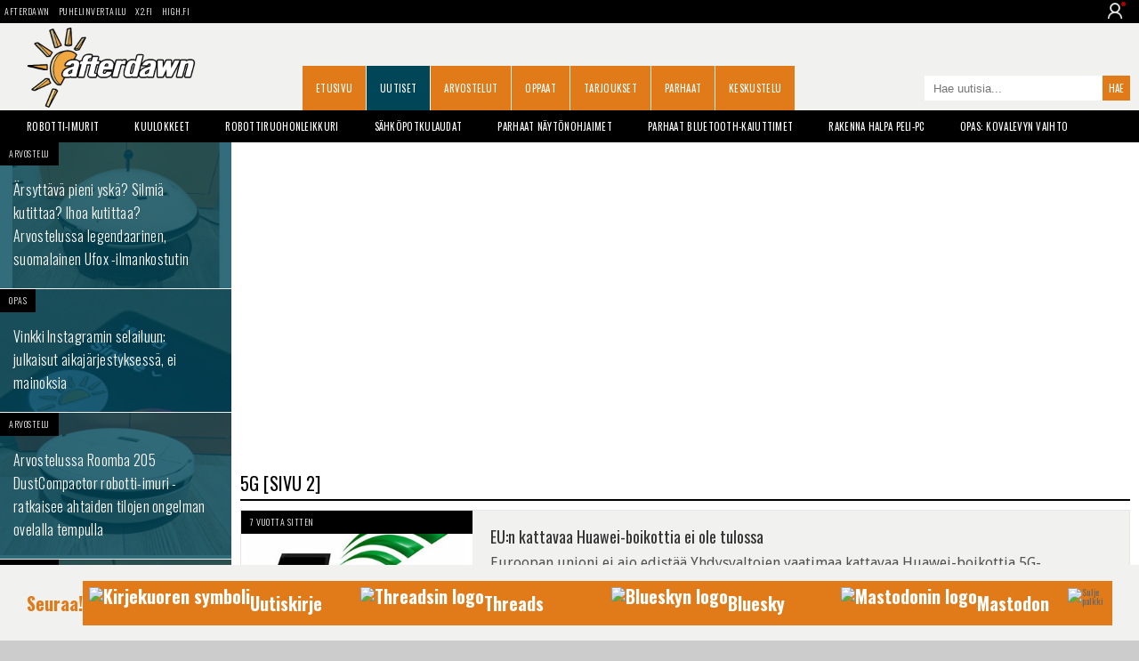

--- FILE ---
content_type: text/html;charset=utf-8
request_url: https://dawn.fi/t/5g/2
body_size: 14906
content:




<!doctype html>
<html lang="fi">
<head>

	<meta charset="UTF-8">

	<link rel="preconnect" href="https://cdn.afterdawn.fi" crossorigin />

	


	<link rel="preconnect" href="https://fonts.gstatic.com" crossorigin />
	<link rel="preload" as="style" href="https://fonts.googleapis.com/css?family=Oswald:400,300,700&display=fallback" />
	<link rel="preload" as="style" href="https://fonts.googleapis.com/css?family=Droid+Sans:400,700&display=fallback" />
	<link rel="preload" as="style" href="https://fonts.googleapis.com/css?family=Courgette&display=fallback" />

	<link href='https://fonts.googleapis.com/css?family=Oswald:400,300,700&display=fallback' rel="stylesheet" media="print" onload="this.media='all'">
	<link href='https://fonts.googleapis.com/css?family=Droid+Sans:400,700&display=fallback' rel="stylesheet" media="print" onload="this.media='all'">
	<link href="https://fonts.googleapis.com/css?family=Courgette&display=fallback" rel="stylesheet" media="print" onload="this.media='all'">

	<noscript>
		<link href='https://fonts.googleapis.com/css?family=Oswald:400,300,700&display=fallback' rel="stylesheet" />
		<link href='https://fonts.googleapis.com/css?family=Droid+Sans:400,700&display=fallback' rel="stylesheet" />
		<link href="https://fonts.googleapis.com/css?family=Courgette&display=fallback" rel="stylesheet" />
	</noscript>

	

	<meta name="viewport" content="width=device-width, initial-scale=1.0, maximum-scale=2.0, minimum-scale=1.0, user-scalable=1" />
	<meta name="HandheldFriendly" content="true">

	<meta name="theme-color" content="#004659">

	

		

		<script src="https://cdn.onesignal.com/sdks/OneSignalSDK.js" defer></script>
		<script>
		  window.OneSignal = window.OneSignal || [];
		  OneSignal.push(function() {
			OneSignal.init({
				appId: "35f8875b-2927-4ee9-ad35-54d30cfb7945",
				safari_web_id: "web.onesignal.auto.2bb5f943-5f36-4c5b-98f3-fab8c5252044",
				notifyButton: {
					enable: false,
				},
				promptOptions: {
				  slidedown: {
					prompts: [
					  {
						type: "push", // current types are "push" & "category"
						autoPrompt: true,
						text: {
						  /* limited to 90 characters */
						  actionMessage: "Tilaa muistutus, kun jokin tärkeä uutinen julkaistaan.",
						  /* acceptButton limited to 15 characters */
						  acceptButton: "OK!",
						  /* cancelButton limited to 15 characters */
						  cancelButton: "Ei kiitos"
						},
						delay: {
						  pageViews: 1,
						  timeDelay: 20
						}
					  }
					]
				  }
				}
			});
		  });
		</script>

		

		<!-- Global site tag (gtag.js) - Google Analytics -->
		<script async src="https://www.googletagmanager.com/gtag/js?id=UA-2099875-2"></script>
		<script>
		  window.dataLayer = window.dataLayer || [];
		  function gtag(){dataLayer.push(arguments);}
		  gtag('js', new Date());

		  gtag('config', 'UA-2099875-2');
		</script>

	

	
		<title>5G [sivu 2] - AfterDawn</title>
		
			<meta name="author" content="AfterDawn Oy">
		
		<link rel="shortcut icon" href="https://cdn.afterdawn.fi/v4/favicon.ico">
		<meta http-equiv="Content-Language" content="fi" />
		<link rel="amphtml" href="https://dawn.fi/amp/t/5g/2"> 
					<link rel="previous" href="/t/5g" /> 
		<link rel="canonical" href="https://dawn.fi/t/5g/2" /> 
		<meta name="description" content="Kaikki 5G uutiset" />
		<link rel="apple-touch-icon" href="https://cdn.afterdawn.fi/v3/apple-touch-icon.png">

		

		

		
			<link rel="alternate" type="application/rss+xml" href="https://feeds.feedburner.com/afterdawn_uutiset" title="AfterDawnin uutiset" />
		
		
		

		
		--->

	

	

	

	

	<script>(function(){/*

	 Copyright The Closure Library Authors.
	 SPDX-License-Identifier: Apache-2.0
	*/
	'use strict';var g=function(a){var b=0;return function(){return b<a.length?{done:!1,value:a[b++]}:{done:!0}}},l=this||self,m=/^[\w+/_-]+[=]{0,2}$/,p=null,q=function(){},r=function(a){var b=typeof a;if("object"==b)if(a){if(a instanceof Array)return"array";if(a instanceof Object)return b;var c=Object.prototype.toString.call(a);if("[object Window]"==c)return"object";if("[object Array]"==c||"number"==typeof a.length&&"undefined"!=typeof a.splice&&"undefined"!=typeof a.propertyIsEnumerable&&!a.propertyIsEnumerable("splice"))return"array";
	if("[object Function]"==c||"undefined"!=typeof a.call&&"undefined"!=typeof a.propertyIsEnumerable&&!a.propertyIsEnumerable("call"))return"function"}else return"null";else if("function"==b&&"undefined"==typeof a.call)return"object";return b},u=function(a,b){function c(){}c.prototype=b.prototype;a.prototype=new c;a.prototype.constructor=a};var v=function(a,b){Object.defineProperty(l,a,{configurable:!1,get:function(){return b},set:q})};var y=function(a,b){this.b=a===w&&b||"";this.a=x},x={},w={};var aa=function(a,b){a.src=b instanceof y&&b.constructor===y&&b.a===x?b.b:"type_error:TrustedResourceUrl";if(null===p)b:{b=l.document;if((b=b.querySelector&&b.querySelector("script[nonce]"))&&(b=b.nonce||b.getAttribute("nonce"))&&m.test(b)){p=b;break b}p=""}b=p;b&&a.setAttribute("nonce",b)};var z=function(){return Math.floor(2147483648*Math.random()).toString(36)+Math.abs(Math.floor(2147483648*Math.random())^+new Date).toString(36)};var A=function(a,b){b=String(b);"application/xhtml+xml"===a.contentType&&(b=b.toLowerCase());return a.createElement(b)},B=function(a){this.a=a||l.document||document};B.prototype.appendChild=function(a,b){a.appendChild(b)};var C=function(a,b,c,d,e,f){try{var k=a.a,h=A(a.a,"SCRIPT");h.async=!0;aa(h,b);k.head.appendChild(h);h.addEventListener("load",function(){e();d&&k.head.removeChild(h)});h.addEventListener("error",function(){0<c?C(a,b,c-1,d,e,f):(d&&k.head.removeChild(h),f())})}catch(n){f()}};var ba=l.atob("aHR0cHM6Ly93d3cuZ3N0YXRpYy5jb20vaW1hZ2VzL2ljb25zL21hdGVyaWFsL3N5c3RlbS8xeC93YXJuaW5nX2FtYmVyXzI0ZHAucG5n"),ca=l.atob("WW91IGFyZSBzZWVpbmcgdGhpcyBtZXNzYWdlIGJlY2F1c2UgYWQgb3Igc2NyaXB0IGJsb2NraW5nIHNvZnR3YXJlIGlzIGludGVyZmVyaW5nIHdpdGggdGhpcyBwYWdlLg=="),da=l.atob("RGlzYWJsZSBhbnkgYWQgb3Igc2NyaXB0IGJsb2NraW5nIHNvZnR3YXJlLCB0aGVuIHJlbG9hZCB0aGlzIHBhZ2Uu"),ea=function(a,b,c){this.b=a;this.f=new B(this.b);this.a=null;this.c=[];this.g=!1;this.i=b;this.h=c},F=function(a){if(a.b.body&&!a.g){var b=function(){D(a);l.setTimeout(function(){return E(a,3)},50)};C(a.f,a.i,2,!0,function(){l[a.h]||b()},b);a.g=!0}},D=function(a){for(var b=G(1,5),c=0;c<b;c++){var d=H(a);a.b.body.appendChild(d);a.c.push(d)}b=H(a);b.style.bottom="0";b.style.left="0";b.style.position="fixed";b.style.width=G(100,110).toString()+"%";b.style.zIndex=G(2147483544,2147483644).toString();b.style["background-color"]=I(249,259,242,252,219,229);b.style["box-shadow"]="0 0 12px ##888";b.style.color=I(0,10,0,10,0,10);b.style.display="flex";b.style["justify-content"]="center";b.style["font-family"]="Roboto, Arial";c=H(a);c.style.width=G(80,85).toString()+"%";c.style.maxWidth=G(750,775).toString()+"px";c.style.margin="24px";c.style.display="flex";c.style["align-items"]="flex-start";c.style["justify-content"]="center";d=A(a.f.a,"IMG");d.className=z();d.src=ba;d.style.height="24px";d.style.width="24px";d.style["padding-right"]="16px";var e=H(a),f=H(a);f.style["font-weight"]="bold";f.textContent=ca;var k=H(a);k.textContent=da;J(a,e,f);J(a,e,k);J(a,c,d);J(a,c,e);J(a,b,c);a.a=b;a.b.body.appendChild(a.a);b=G(1,5);for(c=0;c<b;c++)d=H(a),a.b.body.appendChild(d),a.c.push(d)},J=function(a,b,c){for(var d=G(1,5),e=0;e<d;e++){var f=H(a);b.appendChild(f)}b.appendChild(c);c=G(1,5);for(d=0;d<c;d++)e=H(a),b.appendChild(e)},G=function(a,b){return Math.floor(a+Math.random()*(b-a))},I=function(a,b,c,d,e,f){return"rgb("+G(Math.max(a,0),Math.min(b,255)).toString()+","+G(Math.max(c,0),Math.min(d,255)).toString()+","+G(Math.max(e,0),Math.min(f,255)).toString()+")"},H=function(a){a=A(a.f.a,"DIV");a.className=z();return a},E=function(a,b){0>=b||null!=a.a&&0!=a.a.offsetHeight&&0!=a.a.offsetWidth||(fa(a),D(a),l.setTimeout(function(){return E(a,b-1)},50))},fa=function(a){var b=a.c;var c="undefined"!=typeof Symbol&&Symbol.iterator&&b[Symbol.iterator];b=c?c.call(b):{next:g(b)};for(c=b.next();!c.done;c=b.next())(c=c.value)&&c.parentNode&&c.parentNode.removeChild(c);a.c=[];(b=a.a)&&b.parentNode&&b.parentNode.removeChild(b);a.a=null};var ia=function(a,b,c,d,e){var f=ha(c),k=function(n){n.appendChild(f);l.setTimeout(function(){f?(0!==f.offsetHeight&&0!==f.offsetWidth?b():a(),f.parentNode&&f.parentNode.removeChild(f)):a()},d)},h=function(n){document.body?k(document.body):0<n?l.setTimeout(function(){h(n-1)},e):b()};h(3)},ha=function(a){var b=document.createElement("div");b.className=a;b.style.width="1px";b.style.height="1px";b.style.position="absolute";b.style.left="-10000px";b.style.top="-10000px";b.style.zIndex="-10000";return b};var K={},L=null;var M=function(){},N="function"==typeof Uint8Array,O=function(a,b){a.b=null;b||(b=[]);a.j=void 0;a.f=-1;a.a=b;a:{if(b=a.a.length){--b;var c=a.a[b];if(!(null===c||"object"!=typeof c||Array.isArray(c)||N&&c instanceof Uint8Array)){a.g=b-a.f;a.c=c;break a}}a.g=Number.MAX_VALUE}a.i={}},P=[],Q=function(a,b){if(b<a.g){b+=a.f;var c=a.a[b];return c===P?a.a[b]=[]:c}if(a.c)return c=a.c[b],c===P?a.c[b]=[]:c},R=function(a,b,c){a.b||(a.b={});if(!a.b[c]){var d=Q(a,c);d&&(a.b[c]=new b(d))}return a.b[c]};
	M.prototype.h=N?function(){var a=Uint8Array.prototype.toJSON;Uint8Array.prototype.toJSON=function(){var b;void 0===b&&(b=0);if(!L){L={};for(var c="ABCDEFGHIJKLMNOPQRSTUVWXYZabcdefghijklmnopqrstuvwxyz0123456789".split(""),d=["+/=","+/","-_=","-_.","-_"],e=0;5>e;e++){var f=c.concat(d[e].split(""));K[e]=f;for(var k=0;k<f.length;k++){var h=f[k];void 0===L[h]&&(L[h]=k)}}}b=K[b];c=[];for(d=0;d<this.length;d+=3){var n=this[d],t=(e=d+1<this.length)?this[d+1]:0;h=(f=d+2<this.length)?this[d+2]:0;k=n>>2;n=(n&3)<<4|t>>4;t=(t&15)<<2|h>>6;h&=63;f||(h=64,e||(t=64));c.push(b[k],b[n],b[t]||"",b[h]||"")}return c.join("")};try{return JSON.stringify(this.a&&this.a,S)}finally{Uint8Array.prototype.toJSON=a}}:function(){return JSON.stringify(this.a&&this.a,S)};var S=function(a,b){return"number"!==typeof b||!isNaN(b)&&Infinity!==b&&-Infinity!==b?b:String(b)};M.prototype.toString=function(){return this.a.toString()};var T=function(a){O(this,a)};u(T,M);var U=function(a){O(this,a)};u(U,M);var ja=function(a,b){this.c=new B(a);var c=R(b,T,5);c=new y(w,Q(c,4)||"");this.b=new ea(a,c,Q(b,4));this.a=b},ka=function(a,b,c,d){b=new T(b?JSON.parse(b):null);b=new y(w,Q(b,4)||"");C(a.c,b,3,!1,c,function(){ia(function(){F(a.b);d(!1)},function(){d(!0)},Q(a.a,2),Q(a.a,3),Q(a.a,1))})};var la=function(a,b){V(a,"internal_api_load_with_sb",function(c,d,e){ka(b,c,d,e)});V(a,"internal_api_sb",function(){F(b.b)})},V=function(a,b,c){a=l.btoa(a+b);v(a,c)},W=function(a,b,c){for(var d=[],e=2;e<arguments.length;++e)d[e-2]=arguments[e];e=l.btoa(a+b);e=l[e];if("function"==r(e))e.apply(null,d);else throw Error("API not exported.");};var X=function(a){O(this,a)};u(X,M);var Y=function(a){this.h=window;this.a=a;this.b=Q(this.a,1);this.f=R(this.a,T,2);this.g=R(this.a,U,3);this.c=!1};Y.prototype.start=function(){ma();var a=new ja(this.h.document,this.g);la(this.b,a);na(this)};
	var ma=function(){var a=function(){if(!l.frames.googlefcPresent)if(document.body){var b=document.createElement("iframe");b.style.display="none";b.style.width="0px";b.style.height="0px";b.style.border="none";b.style.zIndex="-1000";b.style.left="-1000px";b.style.top="-1000px";b.name="googlefcPresent";document.body.appendChild(b)}else l.setTimeout(a,5)};a()},na=function(a){var b=Date.now();W(a.b,"internal_api_load_with_sb",a.f.h(),function(){var c;var d=a.b,e=l[l.btoa(d+"loader_js")];if(e){e=l.atob(e);
	e=parseInt(e,10);d=l.btoa(d+"loader_js").split(".");var f=l;d[0]in f||"undefined"==typeof f.execScript||f.execScript("var "+d[0]);for(;d.length&&(c=d.shift());)d.length?f[c]&&f[c]!==Object.prototype[c]?f=f[c]:f=f[c]={}:f[c]=null;c=Math.abs(b-e);c=1728E5>c?0:c}else c=-1;0!=c&&(W(a.b,"internal_api_sb"),Z(a,Q(a.a,6)))},function(c){Z(a,c?Q(a.a,4):Q(a.a,5))})},Z=function(a,b){a.c||(a.c=!0,a=new l.XMLHttpRequest,a.open("GET",b,!0),a.send())};(function(a,b){l[a]=function(c){for(var d=[],e=0;e<arguments.length;++e)d[e-0]=arguments[e];l[a]=q;b.apply(null,d)}})("__d3lUW8vwsKlB__",function(a){"function"==typeof window.atob&&(a=window.atob(a),a=new X(a?JSON.parse(a):null),(new Y(a)).start())});}).call(this);

	window.__d3lUW8vwsKlB__("[base64]");</script>



	
		
			<link rel="preload" href="https://dawn.fi/css/styles-min.css?20241203-02" as="style">
			<link rel="stylesheet" href="https://dawn.fi/css/styles-min.css?20241203-02">
		
	

	

		

		<script async="async" src="https://macro.adnami.io/macro/hosts/adsm.macro.fin.afterdawn.com.js"></script>

		<link rel="preload" href="https://strongbox.nostemedia.fi/p33/s47/afterdawn.com.js" as="script" crossorigin="anonymous">
		<script src="https://strongbox.nostemedia.fi/p33/s47/afterdawn.com.js" crossorigin="anonymous"></script>

		

		

	

</head>
<body>

	<header class="no-max-width header">
		
			<div class="sites">
				
					<ul class="menu-sites">
						<li><a href="https://dawn.fi/">AfterDawn</a></li>
						<li><a href="https://www.puhelinvertailu.com/">Puhelinvertailu</a></li>
						<li><a href="https://x2.fi/">X2.fi</a></li>
						<li><a href="https://high.fi/">HIGH.FI</a></li>
					</ul>
				
				
				
				<div class="login-dropdown not-logged-in">
					<img class="user-logo" src="https://cdn.afterdawn.fi/x2fi/responsive/img/person-icon.png" alt="User img">
					<div class="login-dropdown_panel">
						
							<a class="dropdown-link login-link" href="https://kirjaudu.dawn.fi/">Kirjaudu sis&auml;&auml;n</a><br/>
							<a class="dropdown-link login-link" href="https://kirjaudu.dawn.fi/create_new_account.cfm">Rekister&ouml;idy</a>
						
					</div>
				</div>
				
			</div>

		

		<div class="max-width">

			
			<div class="header-burger">
				<div></div>
				<div></div>
				<div></div>
			</div>
			

			

				

				<div class="mobile-dropdown">
					<div class="mobile-dropdown_close">
						<div></div>
						<div></div>
					</div>
					<ul class="mobile-dropdown_menu">
						<li><a href="https://dawn.fi/" class="dropdown-link">Etusivu</a></li>
						<li><a href="https://dawn.fi/uutiset/" class="dropdown-link">Uutiset</a></li>
						<li><a href="https://dawn.fi/arvostelut/" class="dropdown-link">Arvostelut</a></li>
						<li><a href="https://dawn.fi/oppaat/" class="dropdown-link">Oppaat</a></li>
						<li><a href="https://dawn.fi/paivan-diili" class="dropdown-link">Tarjoukset</a></li>
						<li><a href="https://dawn.fi/parhaat" class="dropdown-link">Parhaat</a></li>
						<li><a href="https://dawn.fi/robotti-imurit" class="dropdown-link">Robotti-imurit</a></li>
						<li><a href="https://keskustelu.afterdawn.com/" class="dropdown-link">Keskustelu</a></li>
					</ul>
					<div class="mobile-dropdown_panel not-logged-in">
						
							<a class="dropdown-link login-link" href="https://kirjaudu.dawn.fi/">Kirjaudu sis&auml;&auml;n</a>
							<a class="dropdown-link register-link" href="https://kirjaudu.dawn.fi/create_new_account.cfm">Rekister&ouml;idy</a>
						
					</div>
					<div class="mobile-dropdown_social">
						<a class="social-link fb-link" href="https://www.facebook.com/afterdawnfi" target="_blank" aria-label="AfterDawnin Facebook -sivu" rel="noreferrer"></a>
					</div>
				</div>

				

				
				<a href="https://dawn.fi/" class="branding" title="AfterDawnin Etusivulle">
					<img src="https://cdn.afterdawn.fi/v5/afterdawn_dawnfi_570x270px_v2.png" width="190" height="90" alt="AfterDawn logo">
				</a>
				

				<a aria-label="Haku" class="search" href="#"></a>
				<form class="search-form-m" method="get" action="https://dawn.fi/uutiset/hakutulokset.cfm">
					<input type="search" value="" name="q" placeholder="Hae uutisia..." />
					<input type="submit" value="" aria-label="Hae sivuilta">
				</form>

				<nav>
					<ul class="menu-main">
						
							<li><a href="https://dawn.fi/">Etusivu</a></li>
						
							<li><a href="https://dawn.fi/uutiset/" class="active">Uutiset</a></li>
						
							<li><a href="https://dawn.fi/arvostelut/">Arvostelut</a></li>
						
							<li><a href="https://dawn.fi/oppaat/">Oppaat</a></li>
						
							<li><a href="https://dawn.fi/paivan-diili">Tarjoukset</a></li>
						
							<li><a href="https://dawn.fi/parhaat">Parhaat</a></li>
						
							<li><a href="https://keskustelu.afterdawn.com/">Keskustelu</a></li>
						
						
						<li><a href="https://www.facebook.com/afterdawnfi" class="icon-fb-m" title="AfterDawn Facebookissa" rel="noreferrer"></a></li>
						
					</ul>
				</nav>

				<form class="search-form" action="https://dawn.fi/uutiset/hakutulokset.cfm" method="get">
					<input type="search" value="" name="q" placeholder="Hae uutisia...">
					<input type="submit" value="Hae">
				</form>

			


			<ul class="menu-some">
				<li><a href="https://www.facebook.com/afterdawnfi" class="icon-fb" title="AfterDawn Facebookissa" rel="noreferrer"></a></li>
				
			</ul>

			

		</div>
	</header>

	<div class="no-max-width">
		<ul class="max-width menu-tags">
			
			
				
				<li><a href="https://dawn.fi/robotti-imurit">Robotti-imurit</a></li>
				<li><a href="https://dawn.fi/t/kuulokkeiden_arvostelut">Kuulokkeet</a></li>
				<li><a href="https://dawn.fi/t/robottiruohonleikkuri">Robottiruohonleikkuri</a></li>
				<li><a href="https://dawn.fi/t/sahkopotkulauta">S&auml;hk&ouml;potkulaudat</a></li>
				<li><a href="https://dawn.fi/uutiset/2022/06/30/paras-naytonohjain">Parhaat n&auml;yt&ouml;nohjaimet</a></li>
				<li><a href="https://dawn.fi/uutiset/2021/06/22/paras-bluetooth-kaiutin">Parhaat Bluetooth-kaiuttimet</a></li>
				<li><a href="https://dawn.fi/uutiset/2021/02/26/halpa-peli-pc">Rakenna halpa peli-PC</a></li>
				<li><a href="https://dawn.fi/uutiset/2020/09/15/opas-kovalevyn-vaihto-tietokoneeseen-ssd-tai-hdd">Opas: Kovalevyn vaihto</a></li>
			

			
		</ul>
		


	</div>
	<div class="max-width">



	

		

		<div id="nm-160x600" class="ad-160"></div>

		<div class="col1 pin-container">
			<aside class="col1-inner pinned">
				<nav class="menu-sub">

					

					

					

					<ul>
						
							
							<li><a class="wrap" href="/uutiset/2026/01/12/ufox-u3s-arvostelu-ilmankostutin" title="Ärsyttävä pieni yskä? Silmiä kutittaa? Ihoa kutittaa? Arvostelussa legendaarinen, suomalainen Ufox -ilmankostutin"></a>
								<img loading="lazy" src="https://cdn.afterdawn.fi/v3/news/600x400/ufox-u3s-arvostelu.jpg" alt="Ärsyttävä pieni yskä? Silmiä kutittaa? Ihoa kutittaa? Arvostelussa legendaarinen, suomalainen Ufox -ilmankostutin" />
								<div class="info">
									<span class="published">ARVOSTELU</span>
								</div>
								<div class="curtain"></div>
								<h3>Ärsyttävä pieni yskä? Silmiä kutittaa? Ihoa kutittaa? Arvostelussa legendaarinen, suomalainen Ufox -ilmankostutin</h3>
							</li>
						
						
						
							
							<li><a class="wrap" href="/uutiset/2025/03/02/vinkki-instagram-syote-seurataan-suosikit" title="Vinkki Instagramin selailuun: julkaisut aikajärjestyksessä, ei mainoksia"></a>
								<img loading="lazy" src="https://cdn.afterdawn.fi/v3/news/600x400/Instagram-sinulle-afterdawn-logo.jpg" alt="Vinkki Instagramin selailuun: julkaisut aikajärjestyksessä, ei mainoksia" width=600 />
								<div class="info">
									<span class="published">OPAS</span>
								</div>
								<div class="curtain"></div>
								<h3>Vinkki Instagramin selailuun: julkaisut aikajärjestyksessä, ei mainoksia</h3>
							</li>
						
					</ul>

					
	<div id="nm-300x600-300x300" class="ad-300"></div>



					<ul>
						
							
							<li><a class="wrap" href="/uutiset/2025/12/30/roomba-205-dustcompactor-combo-arvostelu" title="Arvostelussa Roomba 205 DustCompactor robotti-imuri - ratkaisee ahtaiden tilojen ongelman ovelalla tempulla"></a>
								<img loading="lazy" src="https://cdn.afterdawn.fi/v3/news/600x400/roomba-205-dustcompactor-combo-arvostelu.jpg" alt="Arvostelussa Roomba 205 DustCompactor robotti-imuri - ratkaisee ahtaiden tilojen ongelman ovelalla tempulla" />
								<div class="info">
									<span class="published">ARVOSTELU</span>
								</div>
								<div class="curtain"></div>
								<h3>Arvostelussa Roomba 205 DustCompactor robotti-imuri - ratkaisee ahtaiden tilojen ongelman ovelalla tempulla</h3>
							</li>
						
							
							<li><a class="wrap" href="https://www.puhelinvertailu.com/uutiset/2025/12/23/garmin-venu-4-arvostelu" title="Arvostelussa Garmin Venu 4 - lähes joka tilanteeseen sopiva, erinomainen urheilukello"></a>
								<img loading="lazy" src="https://cdn.afterdawn.fi/v3/news/600x400/garmin-venu-4-arvostelu.jpg" alt="Arvostelussa Garmin Venu 4 - lähes joka tilanteeseen sopiva, erinomainen urheilukello" />
								<div class="info">
									<span class="published">ARVOSTELU</span>
								</div>
								<div class="curtain"></div>
								<h3>Arvostelussa Garmin Venu 4 - lähes joka tilanteeseen sopiva, erinomainen urheilukello</h3>
							</li>
						
							
							<li><a class="wrap" href="https://www.puhelinvertailu.com/uutiset/2025/11/13/oneplus-15-arvostelu" title="Arvostelussa OnePlus 15 - hurja akkukesto yhdistyy todella kovaan suorituskykyyn, mutta ne kamerat.."></a>
								<img loading="lazy" src="https://cdn.afterdawn.fi/v3/news/600x400/oneplus-15-arvostelu.jpg" alt="Arvostelussa OnePlus 15 - hurja akkukesto yhdistyy todella kovaan suorituskykyyn, mutta ne kamerat.." />
								<div class="info">
									<span class="published">ARVOSTELU</span>
								</div>
								<div class="curtain"></div>
								<h3>Arvostelussa OnePlus 15 - hurja akkukesto yhdistyy todella kovaan suorituskykyyn, mutta ne kamerat..</h3>
							</li>
						
							
							<li><a class="wrap" href="https://www.puhelinvertailu.com/uutiset/2025/10/18/garmin-venu-x1-arvostelu" title="Arvostelussa Garmin Venu X1 - ohut, valtavalla näytöllä varustettu huippukello, joka kompastelee akkukeston kanssa"></a>
								<img loading="lazy" src="https://cdn.afterdawn.fi/v3/news/600x400/garmin-venu-x1-arvostelu.jpg" alt="Arvostelussa Garmin Venu X1 - ohut, valtavalla näytöllä varustettu huippukello, joka kompastelee akkukeston kanssa" />
								<div class="info">
									<span class="published">ARVOSTELU</span>
								</div>
								<div class="curtain"></div>
								<h3>Arvostelussa Garmin Venu X1 - ohut, valtavalla näytöllä varustettu huippukello, joka kompastelee akkukeston kanssa</h3>
							</li>
						
							
							<li><a class="wrap" href="/uutiset/2025/10/12/roborock-saros-z70-arvostelu" title="Arvostelussa roboimuri, joka osaa nostaa lattialle unohtuneet esineet käsivarrellaan - Roborock Saros Z70"></a>
								<img loading="lazy" src="https://cdn.afterdawn.fi/v3/news/600x400/roborock-saros-z70-arvostelu.jpg" alt="Arvostelussa roboimuri, joka osaa nostaa lattialle unohtuneet esineet käsivarrellaan - Roborock Saros Z70" />
								<div class="info">
									<span class="published">ARVOSTELU</span>
								</div>
								<div class="curtain"></div>
								<h3>Arvostelussa roboimuri, joka osaa nostaa lattialle unohtuneet esineet käsivarrellaan - Roborock Saros Z70</h3>
							</li>
						

						

						
							
							<li><a class="wrap" href="/uutiset/2024/06/22/mita-scroll-lock-nappain-tekee" title="Mitä ihmettä näppäimistön Scroll Lock -näppäin tekee?"></a>
								<img loading="lazy" src="https://cdn.afterdawn.fi/v3/news/600x400/logitech-K850-2.jpg" alt="Mitä ihmettä näppäimistön Scroll Lock -näppäin tekee?" width=600 />
								<div class="info">
									<span class="published">OPAS</span>
								</div>
								<div class="curtain"></div>
								<h3>Mitä ihmettä näppäimistön Scroll Lock -näppäin tekee?</h3>
							</li>
						
							
							<li><a class="wrap" href="https://www.puhelinvertailu.com/uutiset/2023/04/19/instagram-profiili-viisi-linkkia-opas" title="Instagram-profiiliin voi nyt lisätä viisi linkkiä"></a>
								<img loading="lazy" src="https://cdn.afterdawn.fi/v3/news/600x400/Instagram-5-links-profile.jpg" alt="Instagram-profiiliin voi nyt lisätä viisi linkkiä" width=600 />
								<div class="info">
									<span class="published">OPAS</span>
								</div>
								<div class="curtain"></div>
								<h3>Instagram-profiiliin voi nyt lisätä viisi linkkiä</h3>
							</li>
						
							
							<li><a class="wrap" href="/uutiset/2025/05/26/opas-esta-facebook-instagram-tekoaly-kuvien-julkaisujen-kaytto" title="Huomenna Facebook ja Instagram alkavat käyttää tietojasi, kuviasi ja julkaisujasi tekoälyn koulutukseen - Näin kieltäydyt"></a>
								<img loading="lazy" src="https://cdn.afterdawn.fi/v3/news/600x400/Facebook-linkki-afterdawn.jpg" alt="Huomenna Facebook ja Instagram alkavat käyttää tietojasi, kuviasi ja julkaisujasi tekoälyn koulutukseen - Näin kieltäydyt" width=600 />
								<div class="info">
									<span class="published">OPAS</span>
								</div>
								<div class="curtain"></div>
								<h3>Huomenna Facebook ja Instagram alkavat käyttää tietojasi, kuviasi ja julkaisujasi tekoälyn koulutukseen - Näin kieltäydyt</h3>
							</li>
						
							
							<li><a class="wrap" href="/uutiset/2025/10/07/spotifyn-havioton-tila-bluetooth-aptx-lossless-opas" title="Nyt se saapui Suomeenkin: Spotifyn häviötön tila - mutta todennäköisesti et pysty sitä oikeasti käyttämään"></a>
								<img loading="lazy" src="https://cdn.afterdawn.fi/v3/news/600x400/spotify-lossless-ilmoitus-suomeksi.jpg" alt="Nyt se saapui Suomeenkin: Spotifyn häviötön tila - mutta todennäköisesti et pysty sitä oikeasti käyttämään" width=600 />
								<div class="info">
									<span class="published">OPAS</span>
								</div>
								<div class="curtain"></div>
								<h3>Nyt se saapui Suomeenkin: Spotifyn häviötön tila - mutta todennäköisesti et pysty sitä oikeasti käyttämään</h3>
							</li>
						
							
							<li><a class="wrap" href="https://www.puhelinvertailu.com/uutiset/2024/08/05/opas-spotify-heratyskello" title="Opas: Spotify herätyskelloksi puhelimessa"></a>
								<img loading="lazy" src="https://cdn.afterdawn.fi/v3/news/600x400/alarm-clock-cartoon-midjourney.jpg" alt="Opas: Spotify herätyskelloksi puhelimessa" width=600 />
								<div class="info">
									<span class="published">OPAS</span>
								</div>
								<div class="curtain"></div>
								<h3>Opas: Spotify herätyskelloksi puhelimessa</h3>
							</li>
						
							
							<li><a class="wrap" href="https://www.puhelinvertailu.com/uutiset/2023/08/18/opas-whatsapp-valokuva-lahetys-hd-laatu" title="Näin lähetät WhatsAppissa valokuvan HD-laadulla"></a>
								<img loading="lazy" src="https://cdn.afterdawn.fi/v3/news/600x400/WhatsApp-kuva-HD-laatu.jpg" alt="Näin lähetät WhatsAppissa valokuvan HD-laadulla" width=600 />
								<div class="info">
									<span class="published">OPAS</span>
								</div>
								<div class="curtain"></div>
								<h3>Näin lähetät WhatsAppissa valokuvan HD-laadulla</h3>
							</li>
						
							
							<li><a class="wrap" href="/uutiset/2025/12/25/saippuaooppera-efekti-motion-smoothing-korjaa-opas" title="Pelasta sukulaistesi joulu: Näkyvätkö leffat tai sarjat oudosti TV:ssä? Liian sulavasti? Näin korjaat saippuaooppera-efektin"></a>
								<img loading="lazy" src="https://cdn.afterdawn.fi/v3/news/600x400/oh-my-god-my-eyes.jpg" alt="Pelasta sukulaistesi joulu: Näkyvätkö leffat tai sarjat oudosti TV:ssä? Liian sulavasti? Näin korjaat saippuaooppera-efektin" width=600 />
								<div class="info">
									<span class="published">OPAS</span>
								</div>
								<div class="curtain"></div>
								<h3>Pelasta sukulaistesi joulu: Näkyvätkö leffat tai sarjat oudosti TV:ssä? "Liian sulavasti"? Näin korjaat saippuaooppera-efektin</h3>
							</li>
						
							
							<li><a class="wrap" href="https://www.puhelinvertailu.com/uutiset/2023/07/28/s-etukortti-puhelin-opas" title="Näin asennat S-etukortin kännykkään - sen jälkeen puhelin vain lukijan kylkeen ja bonukset tulevat talteen"></a>
								<img loading="lazy" src="https://cdn.afterdawn.fi/v3/news/600x400/S-Pankki-kortti-lahimaksaminen.jpg" alt="Näin asennat S-etukortin kännykkään - sen jälkeen puhelin vain lukijan kylkeen ja bonukset tulevat talteen" width=600 />
								<div class="info">
									<span class="published">OPAS</span>
								</div>
								<div class="curtain"></div>
								<h3>Näin asennat S-etukortin kännykkään - sen jälkeen puhelin vain lukijan kylkeen ja bonukset tulevat talteen</h3>
							</li>
						
							
							<li><a class="wrap" href="https://www.puhelinvertailu.com/uutiset/2023/12/26/ios-17-3-varastetun-laitteen-suojaus" title="iPhonen varastetun laitteen suojaus tuo lisäturvan, jos pääsykoodi on päätynyt väärän henkilön haltuun"></a>
								<img loading="lazy" src="https://cdn.afterdawn.fi/v3/news/600x400/Face-ID-kasvot-tunnistettu.jpg" alt="iPhonen varastetun laitteen suojaus tuo lisäturvan, jos pääsykoodi on päätynyt väärän henkilön haltuun" width=600 />
								<div class="info">
									<span class="published">OPAS</span>
								</div>
								<div class="curtain"></div>
								<h3>iPhonen varastetun laitteen suojaus tuo lisäturvan, jos pääsykoodi on päätynyt väärän henkilön haltuun</h3>
							</li>
						

					</ul>

				</nav>

			</aside>
		</div>



		
		<div class="col2">
			<div class="container archive">
				
	
		
		<div id="nm-980x400-fb" class="ad-generic"></div>
		<div id="nm-300x300-fb" class="mobile-top-ad"></div>
		<div id="nm-1x1-top"></div>
	

				<nav>

					<div class="title-sub">
						
							
								<h1>5G [sivu 2]</h1>
							
						
					</div>
					

					

					<ul class="article-list">
						
							
							<li>
								<a class="wrap" href="/uutiset/2019/03/27/eu-n-kattavaa-huawei-boikottia-ei-ole-tulossa" title="EU:n kattavaa Huawei-boikottia ei ole tulossa"><img loading="lazy" src="https://cdn.afterdawn.fi/v3/news/336x185/5G-official-logo.jpg" alt="EU:n kattavaa Huawei-boikottia ei ole tulossa" width="336" height="185" /></a>
								<div class="info">
									<time datetime="2019-03-27T07:10:13Z" class="timeago published">27. March, 2019 9:10</time>
									
								</div>
								<div class="content">
									<a href="/uutiset/2019/03/27/eu-n-kattavaa-huawei-boikottia-ei-ole-tulossa"><h3>EU:n kattavaa Huawei-boikottia ei ole tulossa</h3></a>
									<p>Euroopan unioni ei aio edistää Yhdysvaltojen vaatimaa kattavaa Huawei-boikottia 5G-tukiasemissa, vaan sen sijaan yhteisö haluaa edistää jäsenmaiden sisäistä tiedonkulkua 5G-kyberriskeihin liittyen. Tarvittavat järjestelmät tiedonvaihtoon pitäisi ...</p>
								</div>
								
							</li>
						
							
							<li>
								<a class="wrap" href="/uutiset/2019/03/05/telia-ja-nokia-tuovat-yhteistyossa-5g-reitittimen-suomeen" title="Telia ja Nokia tuovat yhteistyössä 5G-reitittimen Suomeen"><img loading="lazy" src="https://cdn.afterdawn.fi/v3/news/336x185/5G_kuva_uutiskuva_koko2018.jpg" alt="Telia ja Nokia tuovat yhteistyössä 5G-reitittimen Suomeen" width="336" height="185" /></a>
								<div class="info">
									<time datetime="2019-03-05T10:05:4Z" class="timeago published">5. March, 2019 12:05</time>
									
								</div>
								<div class="content">
									<a href="/uutiset/2019/03/05/telia-ja-nokia-tuovat-yhteistyossa-5g-reitittimen-suomeen"><h3>Telia ja Nokia tuovat yhteistyössä 5G-reitittimen Suomeen</h3></a>
									<p>Telia tuo Nokian 5G-reitittimen Suomeen. 

5G-matkapuhelinverkkojen yleistyminen alkaa olla nurkan takana ja operaattorit ovatkin tuomassa myyntiin valmistajien 5G-puhelimia ja -reitittimiä sitä mukaa, kun niitä julkaistaan. 

Elisa ilmoitti ...</p>
								</div>
								
							</li>
						
							
							<li>
								<a class="wrap" href="/uutiset/2019/02/18/brittiviranomaiset-eivat-nae-huaweissa-uhkaa-kansalliselle-turvallisuudelle" title="Brittiviranomaiset eivät näe Huaweissa uhkaa kansalliselle turvallisuudelle"><img loading="lazy" src="https://cdn.afterdawn.fi/v3/news/336x185/Huawei-Logo-jpg.jpg" alt="Brittiviranomaiset eivät näe Huaweissa uhkaa kansalliselle turvallisuudelle" width="336" height="185" /></a>
								<div class="info">
									<time datetime="2019-02-18T16:28:8Z" class="timeago published">18. February, 2019 18:28</time>
									
								</div>
								<div class="content">
									<a href="/uutiset/2019/02/18/brittiviranomaiset-eivat-nae-huaweissa-uhkaa-kansalliselle-turvallisuudelle"><h3>Brittiviranomaiset eivät näe Huaweissa uhkaa kansalliselle turvallisuudelle</h3></a>
									<p>Yhdysvallat on yrittänyt ajaa kumppanimaissaan läpi ajatusta Huawei-boikotista. Kiinalaisen matkapuhelinverkkoteknologiaa kehittävän yhtiön on pelätty tarjoavan Kiinan hallinnolle mahdollisuuden salakuunnella länsimaita. 

Koska operaattorit ...</p>
								</div>
								
							</li>
						
							
							<li>
								<a class="wrap" href="/uutiset/2019/02/05/huawein-5g-tukiasemat-kielletaan-eu-ssa-ehdotus-on-harkinnassa" title="Huawein 5G-tukiasemat kielletään EU:ssa? Ehdotus on harkinnassa"><img loading="lazy" src="https://cdn.afterdawn.fi/v3/news/336x185/European flag front of HQ of EC.jpg" alt="Huawein 5G-tukiasemat kielletään EU:ssa? Ehdotus on harkinnassa" width="336" height="185" /></a>
								<div class="info">
									<time datetime="2019-02-05T10:41:12Z" class="timeago published">5. February, 2019 12:41</time>
									<a class="comments" href="/uutiset/2019/02/05/huawein-5g-tukiasemat-kielletaan-eu-ssa-ehdotus-on-harkinnassa#kommentit">6</a>
								</div>
								<div class="content">
									<a href="/uutiset/2019/02/05/huawein-5g-tukiasemat-kielletaan-eu-ssa-ehdotus-on-harkinnassa"><h3>Huawein 5G-tukiasemat kielletään EU:ssa? Ehdotus on harkinnassa</h3></a>
									<p>Euroopan komission harkitsee parhaillaan ehdotusta, joka käytännössä kieltäisi operaattoreita rakentamasta uusia 5G-verkkoja Huawein tukiasemilla. Komission käsittelyssä olevasta ehdotuksesta uutisoi Reuters.

Mikäli komissio päätyy kieltämään ...</p>
								</div>
								
							</li>
						
							
							<li>
								<a class="wrap" href="/uutiset/2018/08/09/samsung-kaynnistaa-valtavan-investointiohjelman-jaossa-139-miljardia-euroa" title="Samsung käynnistää valtavan investointiohjelman – Jaossa 139 miljardia euroa"><img loading="lazy" src="https://cdn.afterdawn.fi/v3/news/336x185/Samsung-Display-flexible-OLED.jpg" alt="Samsung käynnistää valtavan investointiohjelman – Jaossa 139 miljardia euroa" width="336" height="185" /></a>
								<div class="info">
									<time datetime="2018-08-09T03:55:51Z" class="timeago published">9. August, 2018 6:55</time>
									
								</div>
								<div class="content">
									<a href="/uutiset/2018/08/09/samsung-kaynnistaa-valtavan-investointiohjelman-jaossa-139-miljardia-euroa"><h3>Samsung käynnistää valtavan investointiohjelman – Jaossa 139 miljardia euroa</h3></a>
									<p>Samsung on kertonut käynnistävänsä investointiohjelman, jossa etsitään 180 biljoonalle wonille eli noin 139 miljardille eurolle hyviä sijoituskohteita. Summasta noin 19 miljardia euroa tullaan käyttämään tekoälyn, 5G-teknologian ja uuden sukupolven ...</p>
								</div>
								
							</li>
						
							
							<li>
								<a class="wrap" href="/uutiset/2018/07/24/5g-liittymat-tulevat-siirtyyko-televisio-vihdoin-mobiiliin" title="5G-liittymät tulevat – Siirtyykö televisio vihdoin mobiiliin?"><img loading="lazy" src="https://cdn.afterdawn.fi/v3/news/336x185/Verizon-5G.jpg" alt="5G-liittymät tulevat – Siirtyykö televisio vihdoin mobiiliin?" width="336" height="185" /></a>
								<div class="info">
									<time datetime="2018-07-24T14:26:7Z" class="timeago published">24. July, 2018 17:26</time>
									<a class="comments" href="/uutiset/2018/07/24/5g-liittymat-tulevat-siirtyyko-televisio-vihdoin-mobiiliin#kommentit">2</a>
								</div>
								<div class="content">
									<a href="/uutiset/2018/07/24/5g-liittymat-tulevat-siirtyyko-televisio-vihdoin-mobiiliin"><h3>5G-liittymät tulevat – Siirtyykö televisio vihdoin mobiiliin?</h3></a>
									<p>Yhdysvaltojen suurimpiin teleoperaattoreihin lukeutuva Verizon aikoo lanseerata myöhemmin tänä vuonna uudet 5G-liittymät, joiden yhteistyökumppaneiksi se haluaa Googlen tai Applen. Operaattorin pidemmän aikavälin tavoitteena on kilpailla langattomilla ...</p>
								</div>
								
							</li>
						
							
							<li>
								<a class="wrap" href="/uutiset/2018/07/06/5g-taajuudet-tulevat-myyntiin-syykuussa" title="5G-taajuudet tulevat myyntiin syyskuussa"><img loading="lazy" src="https://cdn.afterdawn.fi/v3/news/336x185/5G-official-logo.jpg" alt="5G-taajuudet tulevat myyntiin syyskuussa" width="336" height="185" /></a>
								<div class="info">
									<time datetime="2018-07-06T04:49:52Z" class="timeago published">6. July, 2018 7:49</time>
									
								</div>
								<div class="content">
									<a href="/uutiset/2018/07/06/5g-taajuudet-tulevat-myyntiin-syykuussa"><h3>5G-taajuudet tulevat myyntiin syyskuussa</h3></a>
									<p>Liikenne- ja viesintäministeriö on ilmoittanut antaneensa kaksi asetusmuutosta, joilla valmistellaan tulevana syksynä järjestettävää 5G-taajuushuutokauppaa. 

Syksyllä myyntiin tulee 3,5 gigahertsin taajuusalueen (3410-3800 MHz) luvat. Myytävät ...</p>
								</div>
								
							</li>
						
							
							<li>
								<a class="wrap" href="/uutiset/2018/02/23/5g-kannettava-surface" title="5G-läppärit rynnivät markkinoille aiemmin kuin luulitkaan"><img loading="lazy" src="https://cdn.afterdawn.fi/v3/news/336x185/Intel-5G-modem.jpg" alt="5G-läppärit rynnivät markkinoille aiemmin kuin luulitkaan" width="336" height="185" /></a>
								<div class="info">
									<time datetime="2018-02-23T12:46:58Z" class="timeago published">23. February, 2018 14:46</time>
									
								</div>
								<div class="content">
									<a href="/uutiset/2018/02/23/5g-kannettava-surface"><h3>5G-läppärit rynnivät markkinoille aiemmin kuin luulitkaan</h3></a>
									<p>Nokia kokeili aikoinaan millaista kysyntää matkapuhelinverkkoon kytkeytyvällä kannettavalla tietokoneella on. Markkinat eivät reagoineet 3G-yhteydellä varustettuun kannettavaan erityisen hyvin, mutta ajatus missä tahansa käytettävästä tietokoneesta ...</p>
								</div>
								
							</li>
						
							
							<li>
								<a class="wrap" href="/uutiset/2018/01/29/tsmc-5-nm" title="Urut auki 5 nanometrille – TSMC aloitti uuden tuotantolaitoksen rakentamisen"><img loading="lazy" src="https://cdn.afterdawn.fi/v3/news/336x185/TSMC-Fab-semi-chip.jpg" alt="Urut auki 5 nanometrille – TSMC aloitti uuden tuotantolaitoksen rakentamisen" width="336" height="185" /></a>
								<div class="info">
									<time datetime="2018-01-29T05:15:40Z" class="timeago published">29. January, 2018 7:15</time>
									
								</div>
								<div class="content">
									<a href="/uutiset/2018/01/29/tsmc-5-nm"><h3>Urut auki 5 nanometrille – TSMC aloitti uuden tuotantolaitoksen rakentamisen</h3></a>
									<p>Maailman suurimpiin puolijohdevalmistajiin kuuluva TSMC on ilmoittanut aloittaneensa uuden tehtaan rakentamisen. Tuotantolaitoksen pitäisi olla käyttökunnossa jo vuonna 2020 ja siellä tullaan valmistamaan suoritinpiirejä 5 nanometrin prosessilla.
...</p>
								</div>
								
							</li>
						
							
							<li>
								<a class="wrap" href="/uutiset/2016/08/20/sonera-ja-nokia-testasivat-huippunopeita-5g-yhteyksia-uutta-kupariratkaisua" title="Sonera ja Nokia testasivat huippunopeita 5G-yhteyksiä ja uutta kupariratkaisua "><img loading="lazy" src="https://cdn.afterdawn.fi/v3/news/336x185/nokia-networks-5g-19gbit-sktelecom.jpg" alt="Sonera ja Nokia testasivat huippunopeita 5G-yhteyksiä ja uutta kupariratkaisua " width="336" height="185" /></a>
								<div class="info">
									<time datetime="2016-08-20T17:53:52Z" class="timeago published">20. August, 2016 20:53</time>
									<a class="comments" href="/uutiset/2016/08/20/sonera-ja-nokia-testasivat-huippunopeita-5g-yhteyksia-uutta-kupariratkaisua#kommentit">1</a>
								</div>
								<div class="content">
									<a href="/uutiset/2016/08/20/sonera-ja-nokia-testasivat-huippunopeita-5g-yhteyksia-uutta-kupariratkaisua"><h3>Sonera ja Nokia testasivat huippunopeita 5G-yhteyksiä ja uutta kupariratkaisua </h3></a>
									<p>Nokian ja suomalaisten operaattoreiden välistä yhteistyötä on jatkunut jo vuosikymmenten ajan. Erityisesti Soneran kanssa yhteistyötä on tehty jo Nokian kulta-aikoina, ja nytkin sen tuloksena on uusi sopimus 5G-kehityksestä.

Viime kuussa ...</p>
								</div>
								
							</li>
						
					</ul>
				</nav>
			</div>
			
				
					<div class="article-paging">
						<ul>
							
								
									<li><a href="/t/5g" class="previous">Uudemmat artikkelit</a></li>
								
							

							
								<li>&nbsp;</li>
							
						</ul>
					</div>
				
			
		</div>
	
	
	
		
		
			<footer class="footer">
				<div class="footer-columns">
					<div class="footer-column">
						<div class="footer-logo">
							<a href="https://dawn.fi/">
								<img src="https://cdn.afterdawn.fi/v4/topBar/logoDAWNv4.gif" width=251 height=88 style="height:auto;" loading="lazy" alt="AfterDawnin logo">
							</a>
						</div>
						<ul>
							<li><a href="https://dawn.fi/general/company.cfm">Tietoja meist&auml;</a></li>
							<li><a href="https://dawn.fi/mainosta">Mainonta</a></li>
							<li><a href="https://dawn.fi/palaute">Ota yhteytt&auml;</a></li>
							<li><a href="https://dawn.fi/general/saannot.cfm">K&auml;ytt&ouml;ehdot ja tietoa yksityisyydensuojasta</a></li>
							<li><a href="https://dawn.fi/general/rekisteriseloste.cfm">Tietosuojaseloste</a></li>
						</ul>
						<div class="footer-logo">
							<a href="https://upcloud.com/signup/?promo=afterdawn" target="_blank" rel="sponsored">
								Yhteydet tarjoaa:<br/>
								<img src="https://cdn.afterdawn.fi/logos/upcloud_logo_horizontal_white_40px.png" width="166" height="45" style="height:auto; margin-left:auto; margin-right:auto;" loading="lazy" alt="UpCloudin logo">
							</a>
						</div>
					</div>
					<div class="footer-column">
						<h4>Osiot:</h4>
						<ul>
							<li><a href="https://dawn.fi/uutiset/">Uutiset</a></li>
							<li><a href="https://dawn.fi/arvostelut/">Arvostelut</a></li>
							<li><a href="https://dawn.fi/paivan-diili">P&auml;iv&auml;n diili</a></li>
							<li><a href="https://www.download.fi/">Ohjelmien lataukset</a></li>
							<li><a href="https://www.puhelinvertailu.com/">Mobiilialan uutiset</a></li>
							<li><a href="https://www.puhelinvertailu.com/puhelimet">K&auml;nnyk&ouml;iden tiedot ja vertailu</a></li>
							<li><a href="https://dawn.fi/oppaat/">Oppaat</a></li>
						</ul>
					</div>
					<div class="footer-column">
						<h4>Seuraa meit&auml;:</h4>
						<ul>
							<li><a href="https://www.tiktok.com/@afterdawnfi" rel="me">TikTok</a></li>
							<li><a rel="me" href="https://mementomori.social/@afterdawn" rel="me">Mastodon</a></li>
							<li><a href="https://www.facebook.com/afterdawnfi" rel="me">Facebook</a></li>
							<li><a href="https://www.threads.net/@afterdawnfi" rel="me">Threads</a></li>
							<li><a href="http://feeds.afterdawn.com/afterdawn_uutiset">RSS-sy&ouml;te</a></li>
							<li><h4 style="padding-top: 0;">Osallistu:</h4></li>
							<li><a href="https://keskustelu.afterdawn.com/">Keskustelu</a></li>
							<li><a href="https://x2.fi/">Kysy/Vastaa</a></li>
						</ul>
					</div>
				</div>
				<div class="copyright">
					<div class="copyright-date">&copy; 1999-2026</div>
					<div>
						<a class="copyright-link" href="https://dawn.fi/">AfterDawn Oy</a>
					</div>
				</div>
			</footer>
		
		

	</div>
	
		<style>
			body {
				height: 100vh;
			}

			.anchored {
				position: fixed;
				bottom: 0;
				left: 0;
				right: 0;
				height: 85px;
				background-color: #F1F1EF;
				display: flex;
				align-items: center;
				gap: 20px;
				font-family: 'Oswald', Arial, Helvetica, sans-serif;
				z-index: 99999;
			}

			.anchored>span:nth-child(1) {
				margin-left: 30px;
				font-weight: 600;
				font-size: 20px;
				color: #E17A18;
			}

			.anchored>a {
				background-color: #E17A18;
				height: 50px;
				flex: 1;
				display: flex;
				align-items: center;
				gap: 7px;
				cursor: pointer;
				justify-content: center;
				font-size: 20px;
				color: white;
				text-decoration: none;
				font-weight: 600;
			}

			.anchored>a:hover {
				background-color: #004659;
			}

			.anchored>div {
				height: 50px;
				width: 50px;
				display: flex;
				align-items: center;
				justify-content: center;
				background-color: #E17A18;
				margin-right: 30px;
				cursor: pointer;
			}

			.anchored>div:hover {
				background-color: #004659;
			}

			.anchored img {
				height: 35px;
			}

			.anchored div img {
				height: 33px;
			}

			@media only screen and (max-width:1000px) {
				.anchored a div {
					display: none;
				}

				.anchored {
					height: 50px;
					gap: 10px;
				}

				.anchored img {
					height: 21px;
				}

				.anchored div img {
					height: 18px;
				}

				.anchored>a {
					height: 30px;
				}

				.anchored>div {
					height: 30px;
					width: 30px;
					margin-right: 10px;
				}

				.anchored>span:nth-child(1) {
					font-size: 14px;
					margin-left: 10px;
					margin-right: 10px;
				}


			}
		</style>

		<div class="anchored">

			<span>Seuraa!</span>

			<a href="https://dawn.fi/general/tilaa-uutiskirje.cfm" target="_blank" rel="noopener me">
				<img src="https://cdn.afterdawn.fi/ad_v5/social/newsletter.svg" alt="Kirjekuoren symboli">
				<div>Uutiskirje</div>
			</a>

			<a href="https://www.threads.net/@afterdawnfi" target="_blank" rel="noopener me">
				<img src="https://cdn.afterdawn.fi/ad_v5/social/threads.svg" alt="Threadsin logo">
				<div>Threads</div>
			</a>

			<a href="https://bsky.app/profile/dawn.fi" target="_blank" rel="noopener me">
				<img src="https://cdn.afterdawn.fi/ad_v5/social/bluesky.svg" alt="Blueskyn logo">
				<div>Bluesky</div>
			</a>

			<a href="https://mementomori.social/@afterdawn" target="_blank" rel="noopener me">
				<img src="https://cdn.afterdawn.fi/ad_v5/social/mastodon.svg" alt="Mastodonin logo">
				<div>Mastodon</div>
			</a>

			<div class="thex">
				<img src="https://cdn.afterdawn.fi/ad_v5/social/whitex.svg" alt="Sulje palkki">
			</div>

		</div>

		<script>

			document.querySelector(".thex").addEventListener("click", () => {
				document.querySelector(".anchored").style.display = "none";

				localStorage.setItem('elementRemovedTime', Date.now().toString());
			});

			const removedTimee = localStorage.getItem('elementRemovedTime');

			if (removedTimee) {
				const differenceInDays = (Date.now() - parseInt(removedTimee)) / (1000 * 60 * 60 * 24);
				console.log(differenceInDays)
				if (differenceInDays >= 30) {
					document.querySelector(".anchored").style.display = "flex";
				}
				else {
					document.querySelector(".anchored").style.display = "none";
				}
			}

			window.addEventListener('load', () => {

				if (removedTime) {
					const differenceInDays = (Date.now() - parseInt(removedTime)) / (1000 * 60 * 60 * 24);
					console.log(differenceInDays)
					if (differenceInDays >= 30) {
						document.querySelector(".anchored").style.display = "flex";
					}
					else {
						document.querySelector(".anchored").style.display = "none";
					}
				}
			});


		</script>

	


	<script src="https://ajax.googleapis.com/ajax/libs/jquery/3.6.0/jquery.min.js"></script>
	
		<script type="text/javascript" src="https://cdn.afterdawn.fi/min/f=/scripts/jquery.timeago.js&amp;20201208"></script>
		<script type="text/javascript" src="https://cdn.afterdawn.fi/js/3rd/jquery/locales/jquery.timeago.fi.utf8.js"></script>
	

	<script type="text/javascript">
		$(document).ready(function(){
		  $(".toggle1").click(function(){
		    $( this ).toggleClass( "show-onclick" );
		    $(".toggle2, .toggle3").removeClass( "show-onclick" );
		  });
		  $(".toggle2").click(function(){
		    $( this ).toggleClass( "show-onclick" );
		    $(".toggle1, .toggle3").removeClass( "show-onclick" );
		  });
		  $(".toggle3").click(function(){
		    $( this ).toggleClass( "show-onclick" );
		    $(".toggle1, .toggle2").removeClass( "show-onclick" );
		  });
		  $(".search").click(function(){
		    $( this ).toggleClass( "show-onclick" );
		  });

			//burger menu open
			$(".header-burger").click(function () {
				$(".mobile-dropdown").addClass("active");
			});
			//burger menu close
			$(".mobile-dropdown_close").click(function () {
				$(".mobile-dropdown").removeClass("active");
			});

		});

	</script>

	
		
	<script type="text/javascript">
		// sidebar fixed
		(function ($) {
			"use strict";
			$.fn.pin = function (options) {
				var scrollY = 0, elements = [], disabled = false, $window = $(window);

				options = options || {};

				var recalculateLimits = function () {
					for (var i=0, len=elements.length; i<len; i++) {
						var $this = elements[i];

						if (options.minWidth && $window.width() <= options.minWidth) {
							if ($this.parent().is(".pin-wrapper")) { $this.unwrap(); }
							$this.css({width: "", left: "", top: "", position: ""});
							if (options.activeClass) { $this.removeClass(options.activeClass); }
							disabled = true;
							continue;
						} else {
							disabled = false;
						}

						var $container = options.containerSelector ? $this.closest(options.containerSelector) : $(document.body);
						var offset = $this.offset();
						var containerOffset = $container.offset();
						var parentOffset = $this.offsetParent().offset();

						if (!$this.parent().is(".pin-wrapper")) {
							$this.wrap("<div class='pin-wrapper'>");
						}

						var pad = $.extend({
							top: 0,
							bottom: 0
						}, options.padding || {});

						$this.data("pin", {
							pad: pad,
							from: (options.containerSelector ? containerOffset.top : offset.top) - pad.top,
							to: containerOffset.top + $container.height() - $this.outerHeight() - pad.bottom,
							end: containerOffset.top + $container.height(),
							parentTop: parentOffset.top
						});

						$this.css({width: $this.outerWidth()});
						$this.parent().css("height", $this.outerHeight());
					}
				};

				var onScroll = function () {
					if (disabled) { return; }

					scrollY = $window.scrollTop() + 120;

					var elmts = [];
					for (var i=0, len=elements.length; i<len; i++) {
						var $this = $(elements[i]),
								data  = $this.data("pin");

						if (!data) { // Removed element
							continue;
						}

						elmts.push($this);

						var from = data.from - data.pad.bottom,
								to = data.to - data.pad.top;

						if (from + $this.outerHeight() > data.end) {
							$this.css('position', '');
							continue;
						}

						if (from < scrollY && to > scrollY) {
							!($this.css("position") == "fixed") && $this.css({
								left: $this.offset().left,
								top: '160px'
							}).css("position", "fixed");
							if (options.activeClass) { $this.addClass(options.activeClass); }
						} else if (scrollY >= to) {
							$this.css({
								left: "",
								top: (to - data.parentTop + data.pad.top) - 120
							}).css("position", "absolute");
							if (options.activeClass) { $this.addClass(options.activeClass); }
						} else {
							$this.css({position: "", top: "", left: ""});
							if (options.activeClass) { $this.removeClass(options.activeClass); }
						}
					}
					elements = elmts;
				};

				var update = function () { recalculateLimits(); onScroll(); };

				this.each(function () {
					var $this = $(this),
							data  = $(this).data('pin') || {};

					if (data && data.update) { return; }
					elements.push($this);
					$("img", this).one("load", recalculateLimits);
					data.update = update;
					$(this).data('pin', data);
				});

				$window.scroll(onScroll);
				$window.resize(function () { recalculateLimits(); });
				recalculateLimits();

				$window.on('load', update);

				return this;
			};
		})(jQuery);

		$(".pinned").pin({containerSelector: ".pin-container"})
	</script>
	

	

	<!-- Tapetin kanssa k&auml;ytett&auml;v&auml; js, pit&auml;&auml; eritell&auml; menun paikka -->
	
	<script type="text/javascript">
		jQuery(document).ready(function() {
		  jQuery("time.timeago").timeago();
		});
	</script>
</body>
</html>




--- FILE ---
content_type: application/javascript; charset=utf-8
request_url: https://fundingchoicesmessages.google.com/f/AGSKWxXg7UkT8y60ASeZiDIPaZ158mhVBZEuPrObGivKh5xC_qOKWg_Vhd0otsjThxsrhAFwZZikfJcVBTH6HL548FqHi5eXJg20sjMBsswtkjkb6mb_ZmLKIMpDxtSFnq5TYS5wSNSKNJP4Sy0wvN2twAYMn4ZkfGm8-Dt6WwHkdyebFUMwV93ijAoZYP1-/_/iabadvertisingplugin.swf_980x100./_js2/oas./150-500./480x60.
body_size: -1285
content:
window['b9faa21c-0ebf-4036-b0c3-8068a58df590'] = true;